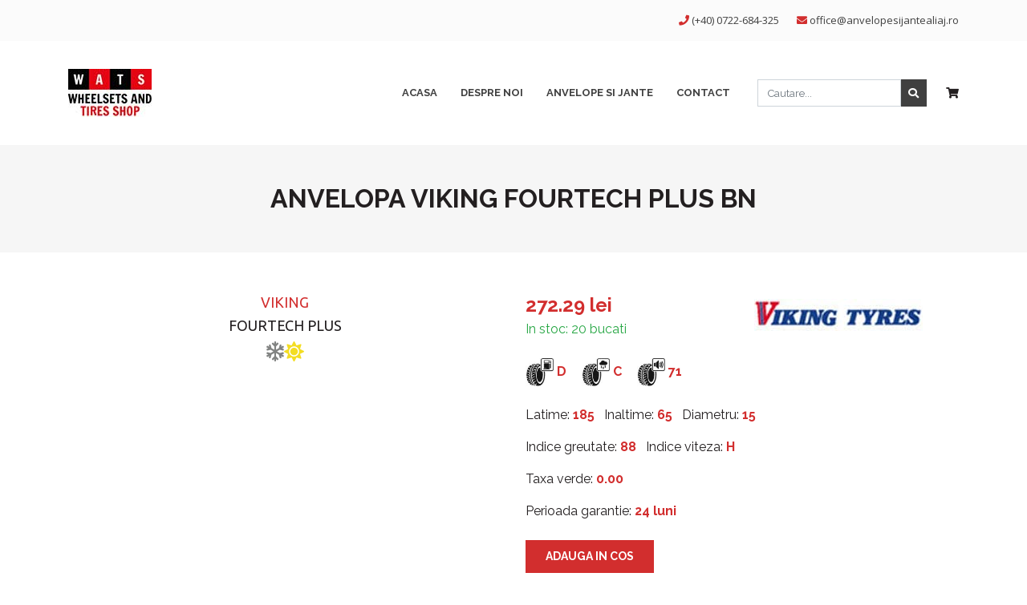

--- FILE ---
content_type: text/html; charset=UTF-8
request_url: https://anvelopesijantealiaj.ro/anvelope/viking-viking-fourtech-plus-bn-anvelopa-4024069004300
body_size: 4135
content:
<!DOCTYPE html>
<html xmlns="http://www.w3.org/1999/xhtml" lang="en">
<head>
<meta http-equiv="content-type" content="text/html; charset=UTF-8" />
<meta name="viewport" content="width=device-width, initial-scale=1, maximum-scale=1, shrink-to-fit=no">
<base href="https://anvelopesijantealiaj.ro/" />
<meta property='og:image' content='https://anvelopesijantealiaj.ro/assets/4024069004300-anvelopa.jpg' /><title>Anvelopa VIKING FOURTECH PLUS bn</title>
<meta name="keywords" content="" />
<meta name="description" content="Anvelopa VIKING FOURTECH PLUS bn | Anvelope si Jante Aliaj" />
<link rel="shortcut icon" href="favicon.ico" type="image/x-icon" />
<meta name="theme-color" content="#d22e2e">
<script>document.cookie='resolution='+Math.max(screen.width,screen.height)+'; path=/';</script>
<link href="https://cdnjs.cloudflare.com/ajax/libs/bootstrap-fileinput/5.0.1/css/fileinput.min.css" media="all" rel="stylesheet" type="text/css" />
<link rel="stylesheet" type="text/css" href="code/css/style.css?ver=1.298" />
<script src="https://cdnjs.cloudflare.com/ajax/libs/jquery/1.12.4/jquery.min.js" integrity="sha256-ZosEbRLbNQzLpnKIkEdrPv7lOy9C27hHQ+Xp8a4MxAQ=" crossorigin="anonymous"></script>
<script type="text/javascript" src="code/scripts/site-scripts.js?ver=1.290"></script>
<script src="code/scripts/functions.js?ver=1.185"></script>

<script async src="https://www.googletagmanager.com/gtag/js?id=UA-6022685-2"></script>
<script>
  window.dataLayer = window.dataLayer || [];
  function gtag(){dataLayer.push(arguments);}
  gtag('js', new Date());
  gtag('config', 'UA-6022685-2');
</script>


</head>
<body>
	
<header>
	<div class="topHead py-3">
		<div class="container">
			<div class="row">
				<div class="col headCntDetails text-center text-lg-right">
					<i class="fas fa-phone"></i>
					<a onclick="gtag('event', 'click', {'event_category':'siteClick','event_label':'headerPhone'});" href="tel:+40722684325" title="Suna Acum">(+40) 0722-684-325</a>
					<span class="d-block d-sm-inline-block mt-3 mt-sm-0"></span>
					<i class="fas fa-envelope ml-9 ml-sm-3"></i>
					<script type="text/javascript">emailE=('office'+'@anvelopesijantealiaj.ro'); document.write('<a href="mailto:' + emailE + '" onclick="gtag(\'event\', \'click\', {\'event_category\':\'siteClick\',\'event_label\':\'headerEmail\'});" title="Trimite Email" class="email">'+ emailE +'</a>')
					</script>
				</div>
							</div>
		</div>
	</div>
	<div class="container">
		<div class="row align-items-center">
			<div class="col-lg-3 text-center text-lg-left mt-3 mt-lg-0">
				<a href="https://anvelopesijantealiaj.ro/" title="Anvelope si Jante Aliaj"><img src="assets/anvelope-si-jante-aliaj.jpg" alt="Anvelope si Jante Aliaj" class="img-fluid"></a>
			</div>
			<div class="col-lg-9">
				<div class="text-center d-block d-md-none mt-4 mb-3">
					<a title="Toggle Menu" onclick="$('nav .menu').slideToggle();" class="btn btn-default">Menu</a>
				</div>
				<div class="row align-items-center">
					<div class="col-lg-8">
						<nav itemtype="http://schema.org/SiteNavigationElement" itemscope="">
							<div class="menu text-center text-lg-right">
								<a  href="https://anvelopesijantealiaj.ro/" itemprop="url" title="Acasa"><span itemprop="name">Acasa</span></a>
								<a  href="despre" itemprop="url" title="Despre Noi"><span itemprop="name">Despre Noi</span></a>
								<span class="hoverMenu">
									<a class="d-none d-lg-inline-block " href="#" itemprop="url" title="Anvelope Si Jante" onclick="return false;"><span itemprop="name">Anvelope Si Jante</span></a>
									<span class="subMenu">
										<a href="anvelope" itemprop="url" title="Anvelope"><span itemprop="name">Anvelope</span></a>
										<a href="jante" itemprop="url" title="Jante"><span itemprop="name">Jante</span></a>
									</span>
								</span>

								<a class="d-block d-md-inline-block d-lg-none " href="anvelope" itemprop="url" title="Anvelope"><span itemprop="name">Anvelope</span></a>
								<a class="d-block d-md-inline-block d-lg-none " href="jante" itemprop="url" title="Jante"><span itemprop="name">Jante</span></a>
								<a  href="contact" itemprop="url" title="Contact"><span itemprop="name">Contact</span></a>
															</div>
						</nav>
					</div>
					<div class="col-lg-4 text-center text-lg-right mb-4 mb-lg-0">
						<div class="searchBox">
							<form method="get" action="cautare">
								<div class="form-group mb-0">
									<div class="input-group">
										<input type="text" class="form-control" name="keyword" placeholder="Cautare...">
										<div class="input-group-append">
											<button class="btn-search" type="SUBMIT"><i class="fas fa-search"></i></button>
										</div>
									</div>
								</div>
							</form>
						</div>
						<div class="headCart mt-3 mt-lg-0" title="Vezi Detalii Cos">
							<a href="cosul-meu"><i class="fas fa-shopping-cart"></i></a>
													</div>
					</div>
				</div>
			</div>
		</div>
	</div>

</header>

<div class="notHome">
	<div class="container">
		<div class="row">
			<div class="col py-5 text-center">
				<h1>Anvelopa VIKING FOURTECH PLUS bn</h1>
			</div>
		</div>
	</div>
</div>



<div class="container my-5 detaliiProdus">
	<div class="row">
		<div class="col-lg-6 text-center">
			<h4 class="title text-primary mt-1">VIKING</h4>
			<h4 class="title text-secondary my-1">FOURTECH PLUS</h4>
						<div class="tipAnvelopa mb-1">
									<span title="Anvelopa all seasons">
						<i class="far fa-snowflake"></i><i class="fas fa-sun"></i>
					</span>
							</div>
						<div class="produsImagine" style="background-image: url('assets/4024069004300-anvelopa.jpg');"></div>
		</div>
		<div class="col-lg-6 mt-4 mt-lg-0">
			<div class="row align-items-center mb-4">
				<div class="col-lg-6">
					<p class="pret mb-0">272.29 lei</p>
					<p class="mb-0"> 
													<span class="text-success">In stoc: 20 bucati</span>
											</p>
				</div>
				<div class="col-lg-6">
					<div><img src="assets/1601650663-viking-tyres-logo.jpg" alt="VIKING" class="img-fluid"></div>
				</div>
			</div>
						<div class="row">
				<div class="col">
					<div class="mb-4">
						<span class="indice"><img src="assets/indice-combustibil.jpg" alt="Eficienta Combustibil" title="Eficienta Combustibil"> <span class="text-primary">D</span></span>
						<span class="indice"><img src="assets/indice-vreme.jpg" alt="Eficienta Aderenta" title="Eficienta Aderenta"> <span class="text-primary">C</span></span>
						<span class="indice"><img src="assets/indice-zgomot.jpg" alt="Eficienta Zgomot" title="Eficienta Zgomot"> <span class="text-primary">71</span></span>
					</div>
				</div>
			</div>	
				
			<div class="mb-3">
				<span class="text-secondary mr-2">Latime: <span class="text-primary font-weight-bold">185</span></span>
								<span class="text-secondary mr-2">Inaltime: <span class="text-primary font-weight-bold">65</span></span>
								<span class="text-secondary">Diametru: <span class="text-primary font-weight-bold">15</span></span>
			</div>
						<div class="mb-3">
				<span class="text-secondary mr-2">Indice greutate: <span class="text-primary font-weight-bold">88</span></span>
				<span class="text-secondary">Indice viteza: <span class="text-primary font-weight-bold">H</span></span>
			</div>
			
			
			<div class="mb-3">
				<span class="text-secondary">Taxa verde: <span class="text-primary font-weight-bold">0.00</span></span>
			</div>
			<div class="mb-3">
				<span class="text-secondary mr-2">Perioada garantie: <span class="text-primary font-weight-bold">24 luni</span></span>
			</div>
			<div class="my-4">
				<a href="https://anvelopesijantealiaj.ro/anvelope/viking-viking-fourtech-plus-bn-anvelopa-4024069004300?adaugaincos=297361" class="btn btn-default" title="Adauga in cos">Adauga in cos</a>
			</div>
		</div>
	</div>
</div>


<script type="application/ld+json">
{
  "@context": "http://schema.org/",
  "@type": "Product",
  "name": "Anvelopa VIKING FOURTECH PLUS bn",
  "brand": {
	"@type": "Brand",
	"logo": "https://anvelopesijantealiaj.ro/assets/1601650663-viking-tyres-logo.jpg"
  },
  "description": "Anvelopa VIKING FOURTECH PLUS bn | Anvelope si Jante Aliaj | WATS",
  "image": {
	"@type": "ImageObject",
	"url": "https://anvelopesijantealiaj.ro/assets/4024069004300-anvelopa.jpg"
  },
  "sku": "4024069004300",
  "offers": {
    "@type": "Offer",
    "price": "272.29",
    "priceCurrency": "RON",
    "availability": "https://schema.org/InStock",
  	"priceValidUntil": "2026-01-19 03:36:02",
  	"url": "https://anvelopesijantealiaj.ro/anvelope/viking-viking-fourtech-plus-bn-anvelopa-4024069004300"
  }
}
</script><footer>
	<div class="container pt-5">
				<div class="row footerInfo">
			<div class="col-lg-6 mb-4 mb-lg-0">
				<h4>Despre noi</h4>
				<p>Cu un stoc de peste 2500 de anvelope SC Wheelsets And Tires Shop SRL poate livra orice marca de anvelope: Anvelope MICHELIN, Anvelope BRIDGESTONE, Anvelope GOODYEAR, Anvelope DUNLOP, Anvelope CONTINENTAL, Anvelope VREDESTEIN, Anvelope FULDA, Anvelope MATADOR, Anvelope SEMPERIT,Anvelope BF GOODRICH, Anvelope NOKIAN, Anvelope DEBICA, Anvelope SAVA si altele.</p>
							</div>
			<div class="col-sm-6 col-lg-3 mb-4 mb-sm-0">
				<h4>Informatii</h4>
				<div class="links">
					<a href="despre" title="Despre Noi">Despre Noi</a>
					<a href="politica-de-confidentialitate" title="Politica de confidentialitate">Politica de confidentialitate</a>
					<a href="termeni-si-conditii" title="Termeni si conditii">Termeni si conditii</a>
									</div>
			</div>
			<div class="col-sm-6 col-lg-3 mb-4 mb-sm-0">
				<h4>Contact</h4>
				<div class="links">
					<a href="contact" title="Contul Meu">Contact</a>
					<a onclick="gtag('event', 'click', {'event_category':'siteClick','event_label':'footerPhone'});" href="tel:+40722684325" title="Suna Acum">(+40) 0722-684-325</a>
					<script type="text/javascript">emailE=('office'+'@anvelopesijantealiaj.ro'); document.write('<a href="mailto:' + emailE + '" onclick="gtag(\'event\', \'click\', {\'event_category\':\'siteClick\',\'event_label\':\'footerEmail\'});" title="Trimite email" class="email">'+ emailE +'</a>')
					</script>
				</div>
			</div>
		</div>
	</div>
	<div class="endFooter py-4 mt-4">
		<div class="container">
			<div class="row">
				<div class="col text-center">
					&copy; 2008 - 2026 <a href="https://anvelopesijantealiaj.ro/" title="Anvelope si Jante Aliaj">anvelopesijantealiaj.ro</a>
				</div>
			</div>
		</div>
	</div>
</footer>

<script src="code/scripts/bootstrap.bundle.min.js"></script>
<script src="code/scripts/validator.min.js"></script>
<script src="code/scripts/alertify.js"></script>
<link rel="stylesheet" href="https://use.fontawesome.com/releases/v5.7.2/css/all.css" integrity="sha384-fnmOCqbTlWIlj8LyTjo7mOUStjsKC4pOpQbqyi7RrhN7udi9RwhKkMHpvLbHG9Sr" crossorigin="anonymous">
<script src="code/scripts/slick.min.js"></script>


<script>
	$(document).ready(function(){
		$('form').validator({focus:false}).on('submit', function (e) {
			if (e.isDefaultPrevented()) {
				alertify.alert('Va rugam completati toate campurile marcate cu *!');
			} else {
				$("#submitBtnnewsletter").attr("disabled", true);
			}
		});
	});

</script>


<!--cookie consent plugin-->
<script src="https://anvelopesijantealiaj.ro/code/cookieconsent/cookieconsent.min.js"  type="text/javascript"></script>
<link rel="stylesheet" type="text/css" href="https://anvelopesijantealiaj.ro/code/cookieconsent/cookieconsent.min.css" >
<script type="text/javascript">
	window.addEventListener('load', function() {
		// Initialze EU GDPR Compliance cookie block
		cookieconsent.initialise({
			"theme": "classic",
			autoOpen: false,
			type: 'opt-in', // opt-in sets allow cookie / opt-out show's cookie popup on page refresh
							//"position": "bottom-left",
			// showLink : false,
			palette: {
			  "popup":{"background":"#d22e2e","text":"#fff","border_all":"#fff","selclass":"cc-theme-classic","property":"min-width","property_value":"auto !important"},//,"selclass":"cc-theme-classic","property":"min-width","property_value":"auto
			  "button":{"background":"#231f20","text":"#fff"},
			},
			"content": {
				"message": "Acest site foloseşte cookies! Continuarea navigării implică acceptarea lor.",
				"allow": "Permite",
				"dismiss": "Am inteles!",
				"link": "Afla mai mult",
				"href": "politica-de-confidentialitate",
			},
			"position": "bottom-left", // "position": "top, bottom-left/right" if needed default bottom
		}, function (popup) {
			// Get cookie disclaier data
			var cookie_status = popup.getStatus(cookieconsent.getCookie);
			
			$('.cc-dismiss').on("click", function(){
				popup.setStatus(cookieconsent.status.dismiss);
				// request ajax pt accept
				popup.close();
			});
			
			$('.cc-deny').on("click", function(){
				popup.setStatus(cookieconsent.status.deny);
				// request ajax pt deny must reload page to show again
				popup.close();
			});
			if (cookie_status != "allow") {
				$.getJSON('https://json.geoiplookup.io', function(data) {
					
					var country_code = data.country_code;
					
					// Get countries list with cookie law
					var law = new cookieconsent.Law({});
					var countryOpts = law.get(country_code);
					
					// Check if client is not form America
					if (countryOpts.hasLaw == true && (cookie_status != "allow")) {
						popup.open();
					}
				});
			}
		}, function (err) {
			console.error(err);
		});
	});
</script>


</body>
</html>

--- FILE ---
content_type: text/javascript
request_url: https://anvelopesijantealiaj.ro/code/scripts/functions.js?ver=1.185
body_size: 2329
content:
// Initiate google maps autosugestion for address 
function initialize_autocomplete_map() {
	// Set autocomplete bounds (the origin of the area served)
	var defaultBounds = new google.maps.LatLngBounds(
		new google.maps.LatLng(39.436193, -99.931641),
		new google.maps.LatLng(39.436193, -99.931641)
	);		
	var options = {
		bounds: defaultBounds,
	};
	
	var input = document.getElementById('address');
	var autocomplete = new google.maps.places.Autocomplete(input, options);

	// When the location changes
	autocomplete.addListener('place_changed', function() {		
		get_address_details('address');
	});
}


function initialize_autocomplete_map_address() {
	// Set autocomplete bounds (the origin of the area served)
	var defaultBounds = new google.maps.LatLngBounds(
		new google.maps.LatLng(39.436193, -99.931641),
		new google.maps.LatLng(39.436193, -99.931641)
	);		
	var options = {
		bounds: defaultBounds,
	};
	
	var input = document.getElementById('map_address');
	var autocomplete = new google.maps.places.Autocomplete(input, options);

	// When the location changes
	autocomplete.addListener('place_changed', function() {		
		get_address_details('map_address');
	});
}


// Extract address details from google places answer
function get_address_details(input_id) {	
	var details = null;		
	var location_address = $('#' + input_id).val();
	
	// Geolocate addresses
	geocoder = new google.maps.Geocoder();
	geocoder.geocode({'address': location_address}, function(results, status) {	
		if (status === 'OK') {			
			var place = results[0];
			var size = Object.keys(place.address_components).length;
			var i = 0;
			var address_number, address_street, address_city, address_state, address_zip, address_country;

			address_number = "";
			address_street = "";
			address_city = "";
			address_state = "";
			address_zip = "";
			address_country = "";
			
			// Go through all components and get address info
			while (i < size) {
				if (place.address_components[i].types[0] == "street_number") {
					address_number = place.address_components[i].long_name;
				}
				else if (place.address_components[i].types[0] == "route") {
					address_street = place.address_components[i].long_name;
				}
				else if (place.address_components[i].types[0] == "locality") {
					address_city = place.address_components[i].long_name;
				}
				else if (place.address_components[i].types[0] == "administrative_area_level_1") {
					address_state = place.address_components[i].short_name;
				}
				else if (place.address_components[i].types[0] == "postal_code") {
					address_zip = place.address_components[i].long_name;
				}
				else if (place.address_components[i].types[0] == "country") {
					address_country = place.address_components[i].short_name;
				}
				i ++;
			}

			
			// Populate fields
			var coords = place.geometry.location;
			if (coords) {
				$("#lat").val(coords.lat());
				$("#lon").val(coords.lng());
				if(input_id != 'map_address') {
					$('#lat').attr("type", 'hidden'); 
					$('#lon').attr("type", 'hidden'); 
				}
			}
		}
	});

}



//function to pop-up confirmaion before remove/delete/activate etc
//TO DO: where possible make actions with Ajax
function remove_confirm(msg, func, itemId) {  
	//replaced and kept for back compatibility until replaced everywhere
	alert_confirm(msg, func, itemId);
}


function alert_confirm(msg, func, itemId) {
	alertify.confirm(msg, 
		function(){ //when press ok on confirmation dialog
			//alertify.success('Ok');
			if(func == 'remove_dealer') {
				actInact_dealer(itemId, 'deact');
			}
			if(func == 'activate_dealer') {
				actInact_dealer(itemId, 'activ');
			}
			if(func == 'remove_logo') {
				window.location.href = 'user-profile/del/logo';
			}
			if(func == 'remove_profile_hero') {
				window.location.href = 'user-profile/del/profile_hero';	
			}
			if(func == 'remove_image') {
				remove_image(itemId);
			}
			if(func == 'vehicle_make_primary') {
				vehicle_make_primary(itemId);
			}
		}, 
		function() { // when press cancel on confirmation dialog 
		} 
	);
}

//set vehicle primary image
function vehicle_make_primary(imgId) { 
	$.ajax({
    	url: "ajax/make-primay/"+imgId,
        async: false,
        type:"GET",
        success:function(data)  {  
            if(data == 'true') {
                alertify.alert('Primary image set.');
            }
        }
    });	    
}

//make a dealer active or not
function actInact_dealer(id, act) { 
	var url = 'admin-dealers?act='+act+'&id='+id;
	window.location.href = url;
}


function remove_image(imgId)  {
	$('#vehicleImage_'+imgId).addClass('d-none');
	var html = '<input type="hidden" name="remove_image[]" value="'+imgId+'">';
	$('#rmv_itm').append(html);	
}


//check if email is used or not and mark field as valid or not
function checkEmailValid(email, ignoreid = 0) {
	var valid = false;
	var message = '';	
	if(email.value.length > 3) {
	    $.ajax({
	        url: "ajax",
	        async: false,
	        data:{ 
	        	act:'check_eml',
	            zml:email.value,
	            ignoreid:ignoreid
	        },
	        type:"POST",
	        dataType:"text",
	        success:function(data)  {     
	            if(data == '0') {
	                valid = true;
	            }
	            else {
	            	 message = data;
	            }
	        }
	    });	    
	}
	if(!valid) {       
        $('#'+email.id+'_err_cmsg').remove();
        $('#'+email.id).removeClass('is-valid').addClass('is-invalid');
        $('#'+email.id).after('<span class="text-danger" id="'+email.id+'_err_cmsg">'+message+'</span>');
    } 
    else { 
    	$('#'+email.id).removeClass('is-invalid').addClass('is-valid');
    	$('#'+email.id+'_err_cmsg').remove();    	
    }
}

function initializeMap(latvalue = 41.850033, lngvalue = -87.6500523, zoomvalue = 10) {
	var myLatlng = new google.maps.LatLng(latvalue, lngvalue);
	var myOptions = {
	  zoom: zoomvalue, 
	  center: myLatlng,
	  mapTypeId: google.maps.MapTypeId.ROADMAP
	}
	var map = new google.maps.Map(document.getElementById("mapCanvas"), myOptions);	
	addMarker(myLatlng, 'Marker', map); 
}

function showDealerMap(latvalue = 41.850033, lngvalue = -87.6500523, zoomvalue = 10) {
	var myLatlng = new google.maps.LatLng(latvalue, lngvalue);
	var myOptions = {
	  zoom: zoomvalue, 
	  center: myLatlng,
	  mapTypeId: google.maps.MapTypeId.ROADMAP
	}
	var map = new google.maps.Map(document.getElementById("mapCanvas"), myOptions);	
	addMarker(myLatlng, 'Marker', map); 
}


function addMarker(latlng,title,map) {
	var marker = new google.maps.Marker({
			position: latlng,
			map: map,
			title: title,
			draggable:true
	});
	var geocoder = new google.maps.Geocoder;
	google.maps.event.addListener(marker, 'dragend', function(marker){
		var latLng = marker.latLng; 
		currentLatitude = latLng.lat();
		currentLongitude = latLng.lng();
		$('#lat').val(currentLatitude);
		$('#lon').val(currentLongitude);
	});
};



function car_add_next_step(step) {
	if(step > 1) {
		//var form = document.getElementById('addListingFrm');
		var form = $("#addListingFrm");
		form.validate({
			errorPlacement: function ( error, element ) {
				error.addClass('is-invalid'); 
			},
			highlight: function (element, errorClass, validClass ) {
				$(element).addClass('is-invalid').removeClass("has-success");
			},
			unhighlight: function (element, errorClass, validClass) {
				$(element).addClass("has-success").removeClass('is-invalid');
			}
		});
		if(form.valid() === false) { 
			alertify.alert('Please fill in all the required fields!');
			return false;
		}
				
	} 
	if(step == 4) {
		$("#terms").attr("required", true);
	}

	$('.formTab').filter('.active').removeClass('active').addClass('complete');
	
	$('#tab'+step).removeClass('complete').addClass('active');

	$('.add_listing_step').not('.d-none').addClass('d-none');
	$('#step'+step).removeClass('d-none');	
}


function getCarModel(makeId, selectedValue) {			
	$('#vehicle_model').find('option').remove();
    $.ajax({    	
        url: "ajax/carmodel/"+makeId,
        async: false,
        type:"GET",
        dataType:"json",
        success:function(data)  {             	
        	$('#vehicle_model').append(new Option('None',''));
            if(data != '') {
                $.each(data, function(index, element) {     
                	$('#vehicle_model').append(new Option(element.name, element.id));
                })
                if(selectedValue > 0) {
                	$('#vehicle_model').val(selectedValue);
                }
            }
            else {
            	$('#vehicle_model').attr('required', false);
            }
        }
    });	    

}



function getLatLon(zipCode) {
	var geocoder = new google.maps.Geocoder();
    var address = zipCode;
    geocoder.geocode({ 'address': address }, function (results, status) {
        if (status == google.maps.GeocoderStatus.OK) {
            var latitude = results[0].geometry.location.lat();
            var longitude = results[0].geometry.location.lng();
            $('#latitude').val(latitude);
            $('#longitude').val(longitude);           
        } 
    });
}



